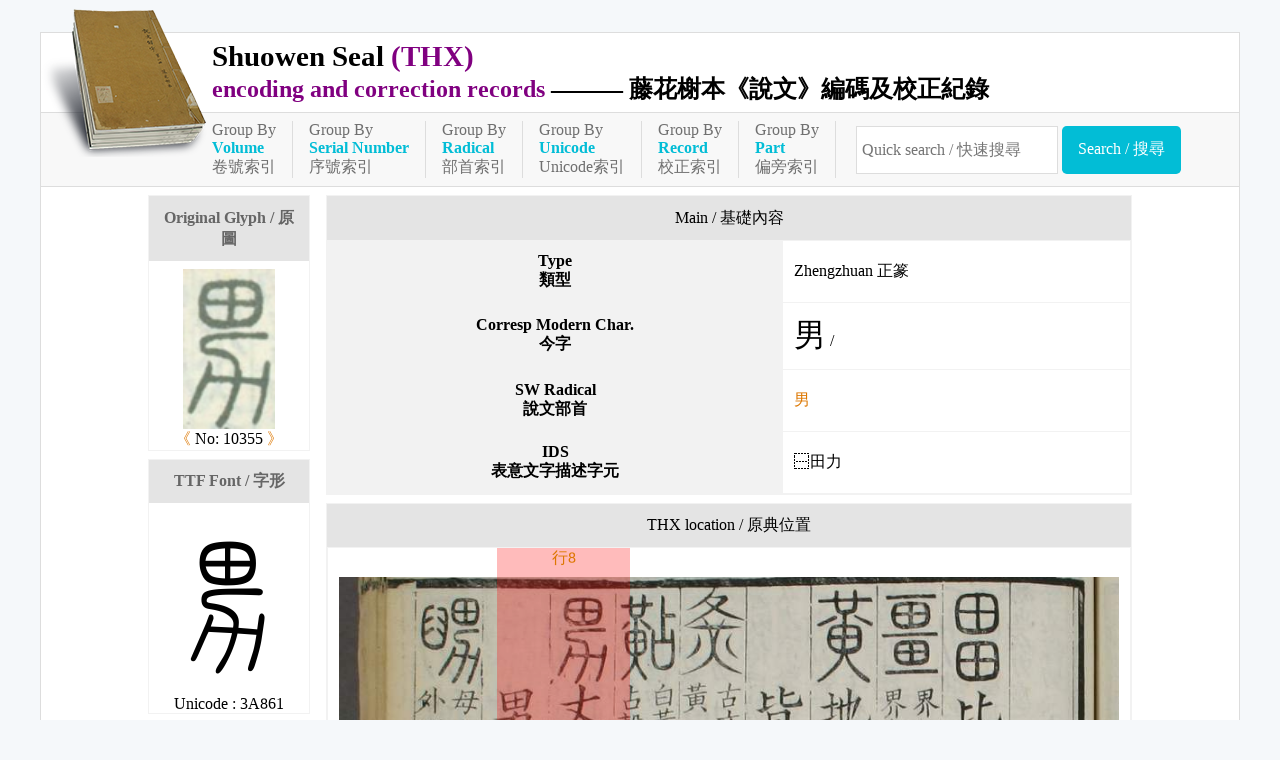

--- FILE ---
content_type: text/html;charset=UTF-8
request_url: https://seal.cmex.org.tw/view.jsp?ID=10355
body_size: 6686
content:
<!DOCTYPE html>
<html lang="zh-Hant-TW" prefix="og: https://ogp.me/ns#">
<head>
<meta charset="UTF-8" />
<meta name="viewport" content="width=device-width, initial-scale=1, minimum-scale=1, maximum-scale=5" />
<!-- 簡介 -->
<title>10355 [男] - Shuowen Seal (THX) - 藤花榭本《說文》</title>
<meta name="keywords" content="小篆,說文解字,藤花榭本,東漢,許慎,東京圖書館藏,嘉慶．丁卯,齊額勒布,大徐本,徐鉉" />
<meta name="theme-color" content="#02bdd6" />
<meta name="Description" content="說文解字, SN: 10355, Corresp Modern Char/今字: 男, Unicode: U+3A861, Type/類型: Zhengzhuan, SW Radical/說文部首: 男" />
<meta name="copyright" content="CMEX中文數位化技術推廣基金會">
<meta name="subject" content="說文解字">
<meta name="rating" content="General">
<meta name="author" content="CMEX中文數位化技術推廣基金會">

<link rel="canonical" href="https://seal.cmex.org.tw/view.jsp?ID=10355" />
<link href="favicon.ico" type="image/vnd.microsoft.icon" rel="shortcut icon" />
<link href="favicon.ico" type="image/vnd.microsoft.icon" rel="icon" />
<link href='img/icon.png' type='image/png' rel='apple-touch-icon' >
<link rel="stylesheet" href="./set.css" type="text/css" />
<meta itemprop='name' content='10355 [男] - Shuowen Seal (THX) - 藤花榭本《說文》' />
<meta itemprop='image' content='https://seal.cmex.org.tw/glyph/10/10355.png' />
<meta itemprop='description' content='說文解字, SN: 10355, Corresp Modern Char/今字: 男, Unicode: U+3A861, Type/類型: Zhengzhuan, SW Radical/說文部首: 男' />

<meta property='og:url' content='https://seal.cmex.org.tw/view.jsp?ID=10355' />
<meta property='og:title' content='10355 [男] - Shuowen Seal (THX) - 藤花榭本《說文》' />
<meta property='og:type' content='website' />
<meta property='og:locale' content='zh-TW' />
<meta property='og:image' content='https://seal.cmex.org.tw/glyph/10/10355.png' />
<meta property='og:image:type' content='image/png' />
<meta property='og:image:width' content='200' />
<meta property='og:image:height' content='200' />
<meta property='og:description' content='說文解字, SN: 10355, Corresp Modern Char/今字: 男, Unicode: U+3A861, Type/類型: Zhengzhuan, SW Radical/說文部首: 男' />

<!-- Global site tag (gtag.js) - Google Analytics -->
 
<script type="text/javascript" src="/func.js"></script>
<!--
<script async src="https://www.googletagmanager.com/gtag/js?id="></script>
<script>

window.dataLayer = window.dataLayer || [];
function gtag(){dataLayer.push(arguments);}
gtag('js', new Date());
gtag('config', '');
</script>
-->

</head>
<body																					>
<div class=fme12>



<header id=header>
<img src=img/icon.png alt=''>
<h1>
<a href=index.jsp><big>Shuowen Seal <purple>(THX)</purple></big><br/>
<purple>encoding and correction records</purple> 
<span>——— 藤花榭本《說文》編碼及校正紀錄</span></a>
</h1>
<nav>
<a href='indexV.jsp'>Group By<div><cyan>Volume</cyan></div>卷號索引</a><a href='indexS.jsp'>Group By<div><cyan>Serial Number</cyan></div>序號索引</a><a href='indexR.jsp'>Group By<div><cyan>Radical</cyan></div>部首索引</a><a href='indexU.jsp'>Group By<div><cyan>Unicode</cyan></div>Unicode索引</a><a href='indexE.jsp'>Group By<div><cyan>Record</cyan></div>校正索引</a><a href='indexI.jsp'>Group By<div><cyan>Part</cyan></div>偏旁索引</a><form action=search.jsp class=quick>
<input name=SN value="" aria-label="快速搜尋" placeholder="Quick search / 快速搜尋" required>
<input type=submit value="Search / 搜尋">
</form>
</nav>

</header>

<main id=main onClick="" onKeydown="return disableArrow(event);">
<section class='fme10' >
<h2 class=hide>Seal/小篆 : 男</h2>
<flex class=view>
<div>
	<section>
	<h3>Original Glyph / 原圖</h3>
	<img src="glyph/10/10355.png" alt="男">	
	<div><a href='/view.jsp?ID=10354' title="- 上一筆 -">《</a> 
	No: 10355 <a href='/view.jsp?ID=10356' title="- 下一筆 -">》</a></div>

	</section>

	<section>
	<h3>TTF Font / 字形</h3>
	<div class=seal>癡</div>
	<div>Unicode : 3A861</div>
	</section>

	<section>
	<h3>藤本序號</h3>
	09975</section>
</div>

<div>
	<div>
		<table>
			<caption>Main / 基礎內容</caption>
			<tr><th scope=row>Type<br/>類型</th>
				<td>Zhengzhuan 正篆</td></tr>
			<tr><th scope=row>Corresp Modern Char.<br/>今字</th>	<td><span style='font-size:2em;'>男</span> /</td></tr>
			<tr><th scope=row>SW Radical<br/>說文部首</th>	<td><a href="indexR.jsp?ID=487" >男</a></td></tr>
			<tr><th scope=row>IDS<br/>表意文字描述字元</th>	<td>⿱田力</td></tr>
			<!--tr><th scope=row>Submission Info.<br/>提案文件</th>	<td></td></tr>
			<tr><th scope=row>Other sSubmission Info.<br/>其他提案文件</th>	<td></td></tr-->
		</table>
	</div>

	<div>
		<table class=ori>
			<caption>THX location / 原典位置</caption>
			<tr><td align=center>
			<br/>
			<a href="ori/13d-7.jpg" target=_blank><img src="ori/13d-7.jpg" title="卷13下，頁7右，第8行。" class="p1">
			<span style="left:21.099999999999994%;">行8</span></a></td></tr>
		</table>
	</div>

	<div>
		<form name=f2>
		<input type=hidden name="ID" value="10355"><table class=form>
			<caption>Comments / 意見留言</caption>
			<tr><th><label for=name><red>*</red>Name / 姓名</label></th>	<td><input name=name id=name maxlength=40 required></td></tr>
			<tr><th><label for=email>E-mail</label></th>	<td><input name=email id=email type=email maxlength=40></td></tr>
			<tr><th><label for=subType>Type / 意見類型</label></th>	<td><select name=subType id=subType><option></option></select></td></tr>
			<tr><th><label for=subject><red>*</red>Title / 主旨</label></th>	<td><input name=subject id=subject maxlength=40 required></td></tr>
			<tr><th colspan=2><label for=content><red>*</red>Content / 內容</label></th></tr>
			<tr><td colspan=2><textarea name=content id=content required></textarea></td></tr>
			<tr><th><label for=url>Ref. URL / 參考網址</label></th>	<td><input name=url id=url maxlength=240></td></tr>
			<tfoot>
				<tr><td colspan=2 align=center><input type=submit value="- Send / 送出 -"></textarea></td></tr>
			</tfoot>
		</table>
		</form>
</div>

</div>

</flex>

<script>
document['f2']['ons'+'ubmit']=function(){ this.action='submission'+"."+'jsp'; }

</script>
</section>
</main>
</div>
<footer id=footer 10em>
<div class="copy">
Chinese Foundation For Digitization Technology 
<idiv>©中文數位化技術推廣基金會 製作</idiv>
</div>

</footer>
</body>
</html>

